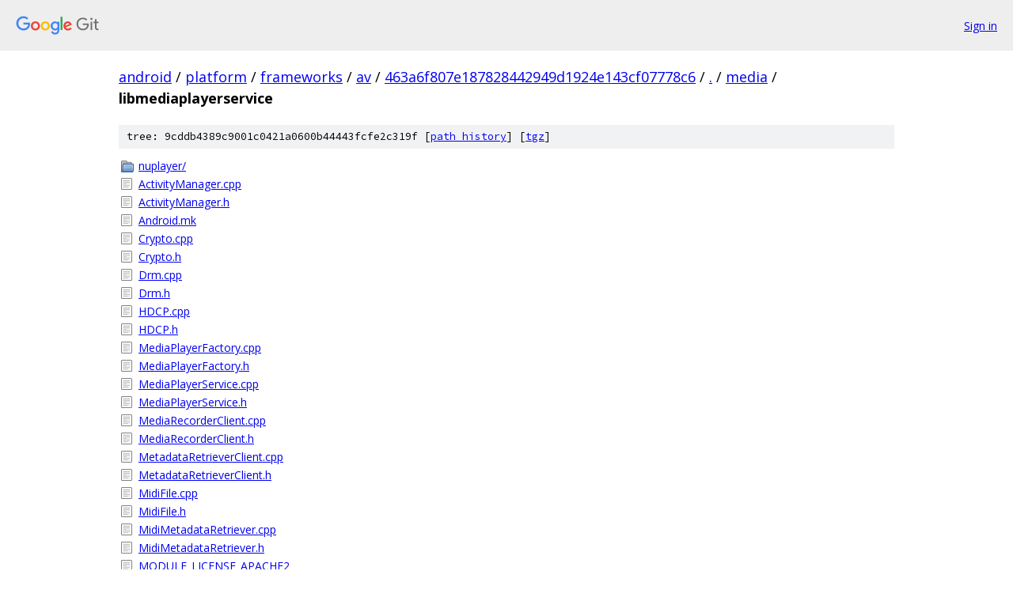

--- FILE ---
content_type: text/html; charset=utf-8
request_url: https://android.googlesource.com/platform/frameworks/av/+/463a6f807e187828442949d1924e143cf07778c6/media/libmediaplayerservice/
body_size: 1228
content:
<!DOCTYPE html><html lang="en"><head><meta charset="utf-8"><meta name="viewport" content="width=device-width, initial-scale=1"><title>media/libmediaplayerservice - platform/frameworks/av - Git at Google</title><link rel="stylesheet" type="text/css" href="/+static/base.css"><!-- default customHeadTagPart --></head><body class="Site"><header class="Site-header"><div class="Header"><a class="Header-image" href="/"><img src="//www.gstatic.com/images/branding/lockups/2x/lockup_git_color_108x24dp.png" width="108" height="24" alt="Google Git"></a><div class="Header-menu"> <a class="Header-menuItem" href="https://accounts.google.com/AccountChooser?faa=1&amp;continue=https://android.googlesource.com/login/platform/frameworks/av/%2B/463a6f807e187828442949d1924e143cf07778c6/media/libmediaplayerservice">Sign in</a> </div></div></header><div class="Site-content"><div class="Container "><div class="Breadcrumbs"><a class="Breadcrumbs-crumb" href="/?format=HTML">android</a> / <a class="Breadcrumbs-crumb" href="/platform/">platform</a> / <a class="Breadcrumbs-crumb" href="/platform/frameworks/">frameworks</a> / <a class="Breadcrumbs-crumb" href="/platform/frameworks/av/">av</a> / <a class="Breadcrumbs-crumb" href="/platform/frameworks/av/+/463a6f807e187828442949d1924e143cf07778c6">463a6f807e187828442949d1924e143cf07778c6</a> / <a class="Breadcrumbs-crumb" href="/platform/frameworks/av/+/463a6f807e187828442949d1924e143cf07778c6/">.</a> / <a class="Breadcrumbs-crumb" href="/platform/frameworks/av/+/463a6f807e187828442949d1924e143cf07778c6/media">media</a> / <span class="Breadcrumbs-crumb">libmediaplayerservice</span></div><div class="TreeDetail"><div class="u-sha1 u-monospace TreeDetail-sha1">tree: 9cddb4389c9001c0421a0600b44443fcfe2c319f [<a href="/platform/frameworks/av/+log/463a6f807e187828442949d1924e143cf07778c6/media/libmediaplayerservice">path history</a>] <span>[<a href="/platform/frameworks/av/+archive/463a6f807e187828442949d1924e143cf07778c6/media/libmediaplayerservice.tar.gz">tgz</a>]</span></div><ol class="FileList"><li class="FileList-item FileList-item--gitTree" title="Tree - nuplayer/"><a class="FileList-itemLink" href="/platform/frameworks/av/+/463a6f807e187828442949d1924e143cf07778c6/media/libmediaplayerservice/nuplayer/">nuplayer/</a></li><li class="FileList-item FileList-item--regularFile" title="Regular file - ActivityManager.cpp"><a class="FileList-itemLink" href="/platform/frameworks/av/+/463a6f807e187828442949d1924e143cf07778c6/media/libmediaplayerservice/ActivityManager.cpp">ActivityManager.cpp</a></li><li class="FileList-item FileList-item--regularFile" title="Regular file - ActivityManager.h"><a class="FileList-itemLink" href="/platform/frameworks/av/+/463a6f807e187828442949d1924e143cf07778c6/media/libmediaplayerservice/ActivityManager.h">ActivityManager.h</a></li><li class="FileList-item FileList-item--regularFile" title="Regular file - Android.mk"><a class="FileList-itemLink" href="/platform/frameworks/av/+/463a6f807e187828442949d1924e143cf07778c6/media/libmediaplayerservice/Android.mk">Android.mk</a></li><li class="FileList-item FileList-item--regularFile" title="Regular file - Crypto.cpp"><a class="FileList-itemLink" href="/platform/frameworks/av/+/463a6f807e187828442949d1924e143cf07778c6/media/libmediaplayerservice/Crypto.cpp">Crypto.cpp</a></li><li class="FileList-item FileList-item--regularFile" title="Regular file - Crypto.h"><a class="FileList-itemLink" href="/platform/frameworks/av/+/463a6f807e187828442949d1924e143cf07778c6/media/libmediaplayerservice/Crypto.h">Crypto.h</a></li><li class="FileList-item FileList-item--regularFile" title="Regular file - Drm.cpp"><a class="FileList-itemLink" href="/platform/frameworks/av/+/463a6f807e187828442949d1924e143cf07778c6/media/libmediaplayerservice/Drm.cpp">Drm.cpp</a></li><li class="FileList-item FileList-item--regularFile" title="Regular file - Drm.h"><a class="FileList-itemLink" href="/platform/frameworks/av/+/463a6f807e187828442949d1924e143cf07778c6/media/libmediaplayerservice/Drm.h">Drm.h</a></li><li class="FileList-item FileList-item--regularFile" title="Regular file - HDCP.cpp"><a class="FileList-itemLink" href="/platform/frameworks/av/+/463a6f807e187828442949d1924e143cf07778c6/media/libmediaplayerservice/HDCP.cpp">HDCP.cpp</a></li><li class="FileList-item FileList-item--regularFile" title="Regular file - HDCP.h"><a class="FileList-itemLink" href="/platform/frameworks/av/+/463a6f807e187828442949d1924e143cf07778c6/media/libmediaplayerservice/HDCP.h">HDCP.h</a></li><li class="FileList-item FileList-item--regularFile" title="Regular file - MediaPlayerFactory.cpp"><a class="FileList-itemLink" href="/platform/frameworks/av/+/463a6f807e187828442949d1924e143cf07778c6/media/libmediaplayerservice/MediaPlayerFactory.cpp">MediaPlayerFactory.cpp</a></li><li class="FileList-item FileList-item--regularFile" title="Regular file - MediaPlayerFactory.h"><a class="FileList-itemLink" href="/platform/frameworks/av/+/463a6f807e187828442949d1924e143cf07778c6/media/libmediaplayerservice/MediaPlayerFactory.h">MediaPlayerFactory.h</a></li><li class="FileList-item FileList-item--regularFile" title="Regular file - MediaPlayerService.cpp"><a class="FileList-itemLink" href="/platform/frameworks/av/+/463a6f807e187828442949d1924e143cf07778c6/media/libmediaplayerservice/MediaPlayerService.cpp">MediaPlayerService.cpp</a></li><li class="FileList-item FileList-item--regularFile" title="Regular file - MediaPlayerService.h"><a class="FileList-itemLink" href="/platform/frameworks/av/+/463a6f807e187828442949d1924e143cf07778c6/media/libmediaplayerservice/MediaPlayerService.h">MediaPlayerService.h</a></li><li class="FileList-item FileList-item--regularFile" title="Regular file - MediaRecorderClient.cpp"><a class="FileList-itemLink" href="/platform/frameworks/av/+/463a6f807e187828442949d1924e143cf07778c6/media/libmediaplayerservice/MediaRecorderClient.cpp">MediaRecorderClient.cpp</a></li><li class="FileList-item FileList-item--regularFile" title="Regular file - MediaRecorderClient.h"><a class="FileList-itemLink" href="/platform/frameworks/av/+/463a6f807e187828442949d1924e143cf07778c6/media/libmediaplayerservice/MediaRecorderClient.h">MediaRecorderClient.h</a></li><li class="FileList-item FileList-item--regularFile" title="Regular file - MetadataRetrieverClient.cpp"><a class="FileList-itemLink" href="/platform/frameworks/av/+/463a6f807e187828442949d1924e143cf07778c6/media/libmediaplayerservice/MetadataRetrieverClient.cpp">MetadataRetrieverClient.cpp</a></li><li class="FileList-item FileList-item--regularFile" title="Regular file - MetadataRetrieverClient.h"><a class="FileList-itemLink" href="/platform/frameworks/av/+/463a6f807e187828442949d1924e143cf07778c6/media/libmediaplayerservice/MetadataRetrieverClient.h">MetadataRetrieverClient.h</a></li><li class="FileList-item FileList-item--regularFile" title="Regular file - MidiFile.cpp"><a class="FileList-itemLink" href="/platform/frameworks/av/+/463a6f807e187828442949d1924e143cf07778c6/media/libmediaplayerservice/MidiFile.cpp">MidiFile.cpp</a></li><li class="FileList-item FileList-item--regularFile" title="Regular file - MidiFile.h"><a class="FileList-itemLink" href="/platform/frameworks/av/+/463a6f807e187828442949d1924e143cf07778c6/media/libmediaplayerservice/MidiFile.h">MidiFile.h</a></li><li class="FileList-item FileList-item--regularFile" title="Regular file - MidiMetadataRetriever.cpp"><a class="FileList-itemLink" href="/platform/frameworks/av/+/463a6f807e187828442949d1924e143cf07778c6/media/libmediaplayerservice/MidiMetadataRetriever.cpp">MidiMetadataRetriever.cpp</a></li><li class="FileList-item FileList-item--regularFile" title="Regular file - MidiMetadataRetriever.h"><a class="FileList-itemLink" href="/platform/frameworks/av/+/463a6f807e187828442949d1924e143cf07778c6/media/libmediaplayerservice/MidiMetadataRetriever.h">MidiMetadataRetriever.h</a></li><li class="FileList-item FileList-item--regularFile" title="Regular file - MODULE_LICENSE_APACHE2"><a class="FileList-itemLink" href="/platform/frameworks/av/+/463a6f807e187828442949d1924e143cf07778c6/media/libmediaplayerservice/MODULE_LICENSE_APACHE2">MODULE_LICENSE_APACHE2</a></li><li class="FileList-item FileList-item--regularFile" title="Regular file - NOTICE"><a class="FileList-itemLink" href="/platform/frameworks/av/+/463a6f807e187828442949d1924e143cf07778c6/media/libmediaplayerservice/NOTICE">NOTICE</a></li><li class="FileList-item FileList-item--regularFile" title="Regular file - RemoteDisplay.cpp"><a class="FileList-itemLink" href="/platform/frameworks/av/+/463a6f807e187828442949d1924e143cf07778c6/media/libmediaplayerservice/RemoteDisplay.cpp">RemoteDisplay.cpp</a></li><li class="FileList-item FileList-item--regularFile" title="Regular file - RemoteDisplay.h"><a class="FileList-itemLink" href="/platform/frameworks/av/+/463a6f807e187828442949d1924e143cf07778c6/media/libmediaplayerservice/RemoteDisplay.h">RemoteDisplay.h</a></li><li class="FileList-item FileList-item--regularFile" title="Regular file - SharedLibrary.cpp"><a class="FileList-itemLink" href="/platform/frameworks/av/+/463a6f807e187828442949d1924e143cf07778c6/media/libmediaplayerservice/SharedLibrary.cpp">SharedLibrary.cpp</a></li><li class="FileList-item FileList-item--regularFile" title="Regular file - SharedLibrary.h"><a class="FileList-itemLink" href="/platform/frameworks/av/+/463a6f807e187828442949d1924e143cf07778c6/media/libmediaplayerservice/SharedLibrary.h">SharedLibrary.h</a></li><li class="FileList-item FileList-item--regularFile" title="Regular file - StagefrightPlayer.cpp"><a class="FileList-itemLink" href="/platform/frameworks/av/+/463a6f807e187828442949d1924e143cf07778c6/media/libmediaplayerservice/StagefrightPlayer.cpp">StagefrightPlayer.cpp</a></li><li class="FileList-item FileList-item--regularFile" title="Regular file - StagefrightPlayer.h"><a class="FileList-itemLink" href="/platform/frameworks/av/+/463a6f807e187828442949d1924e143cf07778c6/media/libmediaplayerservice/StagefrightPlayer.h">StagefrightPlayer.h</a></li><li class="FileList-item FileList-item--regularFile" title="Regular file - StagefrightRecorder.cpp"><a class="FileList-itemLink" href="/platform/frameworks/av/+/463a6f807e187828442949d1924e143cf07778c6/media/libmediaplayerservice/StagefrightRecorder.cpp">StagefrightRecorder.cpp</a></li><li class="FileList-item FileList-item--regularFile" title="Regular file - StagefrightRecorder.h"><a class="FileList-itemLink" href="/platform/frameworks/av/+/463a6f807e187828442949d1924e143cf07778c6/media/libmediaplayerservice/StagefrightRecorder.h">StagefrightRecorder.h</a></li><li class="FileList-item FileList-item--regularFile" title="Regular file - TestPlayerStub.cpp"><a class="FileList-itemLink" href="/platform/frameworks/av/+/463a6f807e187828442949d1924e143cf07778c6/media/libmediaplayerservice/TestPlayerStub.cpp">TestPlayerStub.cpp</a></li><li class="FileList-item FileList-item--regularFile" title="Regular file - TestPlayerStub.h"><a class="FileList-itemLink" href="/platform/frameworks/av/+/463a6f807e187828442949d1924e143cf07778c6/media/libmediaplayerservice/TestPlayerStub.h">TestPlayerStub.h</a></li><li class="FileList-item FileList-item--regularFile" title="Regular file - VideoFrameScheduler.cpp"><a class="FileList-itemLink" href="/platform/frameworks/av/+/463a6f807e187828442949d1924e143cf07778c6/media/libmediaplayerservice/VideoFrameScheduler.cpp">VideoFrameScheduler.cpp</a></li><li class="FileList-item FileList-item--regularFile" title="Regular file - VideoFrameScheduler.h"><a class="FileList-itemLink" href="/platform/frameworks/av/+/463a6f807e187828442949d1924e143cf07778c6/media/libmediaplayerservice/VideoFrameScheduler.h">VideoFrameScheduler.h</a></li></ol></div></div> <!-- Container --></div> <!-- Site-content --><footer class="Site-footer"><div class="Footer"><span class="Footer-poweredBy">Powered by <a href="https://gerrit.googlesource.com/gitiles/">Gitiles</a>| <a href="https://policies.google.com/privacy">Privacy</a>| <a href="https://policies.google.com/terms">Terms</a></span><span class="Footer-formats"><a class="u-monospace Footer-formatsItem" href="?format=TEXT">txt</a> <a class="u-monospace Footer-formatsItem" href="?format=JSON">json</a></span></div></footer></body></html>